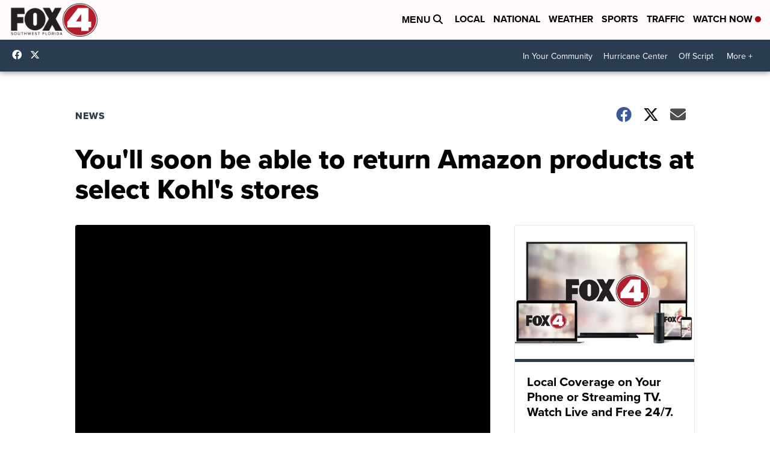

--- FILE ---
content_type: application/javascript; charset=utf-8
request_url: https://fundingchoicesmessages.google.com/f/AGSKWxXZEFPFbyNe4ieGswkatsaLRnclhzXhXZHTwxI-2i23oGlBHB0_uEYCjzk4BjZt_ompe_kLeiGJS7_rj-LdwrVIDr2r-UZHT2UyoUmUoSZo31AghfTlqrPNFipofh43XNLcfR87397Drfvznug227_LmK1ZaxjEFl_2NptojGLYjVFggrJf1eDkwOC4/_/n/adv__620x203_?advertiserid=&view=ad&/doublepimp2.js
body_size: -1288
content:
window['bd2ea74f-db8f-48dd-82a0-b22256ce92d6'] = true;